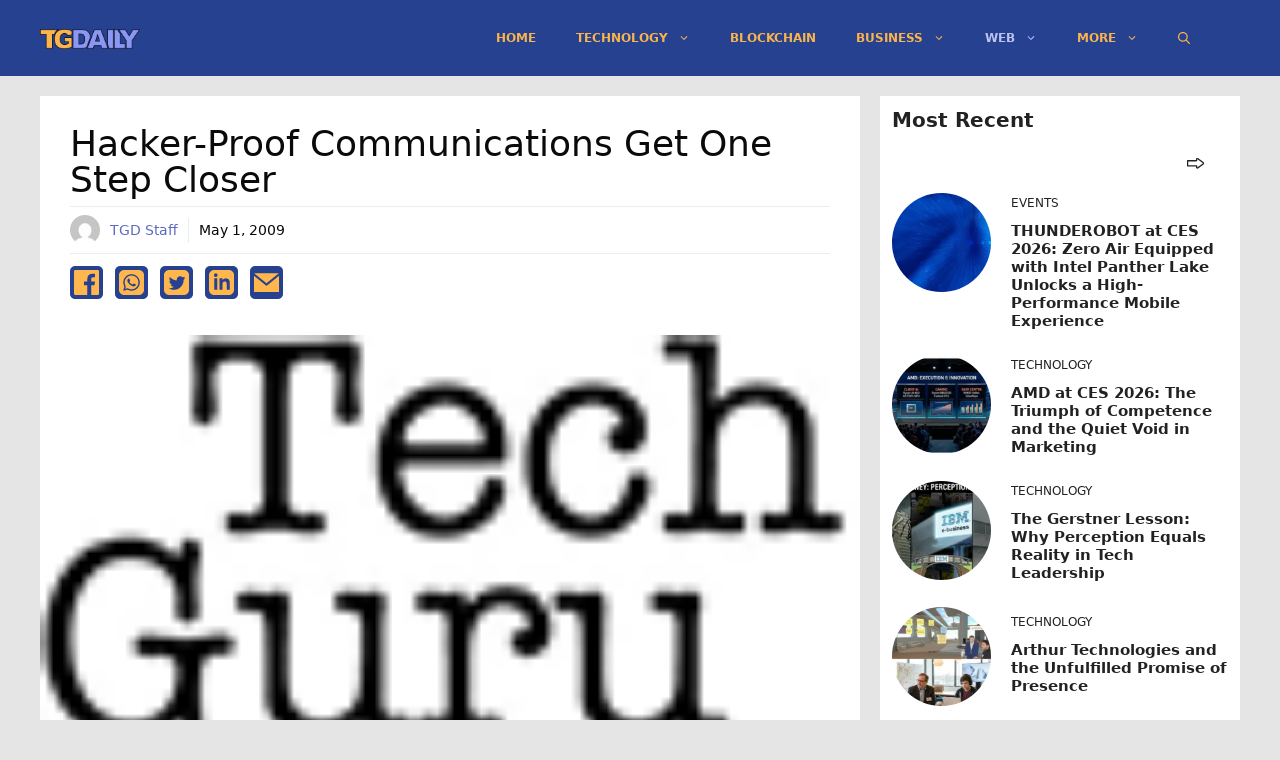

--- FILE ---
content_type: text/html; charset=utf-8
request_url: https://www.google.com/recaptcha/api2/aframe
body_size: 268
content:
<!DOCTYPE HTML><html><head><meta http-equiv="content-type" content="text/html; charset=UTF-8"></head><body><script nonce="Ifh8azqZLOn5jRFtAYJFEg">/** Anti-fraud and anti-abuse applications only. See google.com/recaptcha */ try{var clients={'sodar':'https://pagead2.googlesyndication.com/pagead/sodar?'};window.addEventListener("message",function(a){try{if(a.source===window.parent){var b=JSON.parse(a.data);var c=clients[b['id']];if(c){var d=document.createElement('img');d.src=c+b['params']+'&rc='+(localStorage.getItem("rc::a")?sessionStorage.getItem("rc::b"):"");window.document.body.appendChild(d);sessionStorage.setItem("rc::e",parseInt(sessionStorage.getItem("rc::e")||0)+1);localStorage.setItem("rc::h",'1768352749269');}}}catch(b){}});window.parent.postMessage("_grecaptcha_ready", "*");}catch(b){}</script></body></html>

--- FILE ---
content_type: application/javascript
request_url: https://tgdaily.com/wp-content/plugins/sishemi-gutenberg-blocks-v.0.5/assets/js/main.js?ver=1768352747
body_size: -203
content:
(function($){

	var list_of_width = {
		desktop: 1024,
		// notebook: 991,
		// tablet: 768,
		mobile: 500,
	};


	$(document).ready(function(){
		setHeightOfEl();
	})
	$(window).on('resize',function(){
		setHeightOfEl();
	})

	function setHeightOfEl(){
		$('.ajax-size-change').each(function(i,l){
			$(l).find('.each-post').each(function(index,value){
				setSizeAndHeight($(l).attr('data-sizes'),value);
			})
		})
	}
	function setSizeAndHeight(sizes,item){
		var d = window.innerWidth;

		for (let [key, name] of Object.entries(list_of_width)) {
			if(d >= name ){
				$(item).css({
					minHeight: 'unset',
					height: JSON.parse(sizes)[key],
				});

				return ;
			}
		}

	}

})(jQuery)
